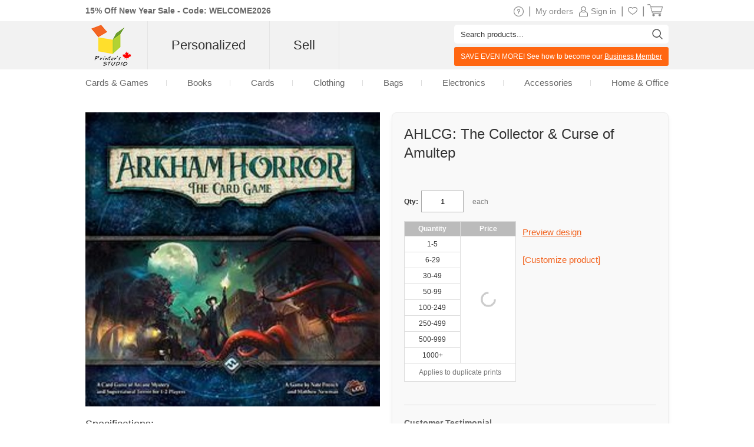

--- FILE ---
content_type: text/html
request_url: https://www.printerstudio.ca/sell/designs/ahlcg-the-collector-curse-of-amultep.html
body_size: 12963
content:
<!DOCTYPE html PUBLIC "-//W3C//DTD XHTML 1.0 Transitional//EN" "http://www.w3.org/TR/xhtml1/DTD/xhtml1-transitional.dtd">
<html xmlns="http://www.w3.org/1999/xhtml" xmlns:fb="https://www.facebook.com/2008/fbml">
<head runat="server">
    <title>AHLCG: The Collector & Curse Of Amultep Playing Cards</title>
    <meta name="keywords" content="AHLCG: The Collector & Curse of Amultep" />
    <meta name="description" content="AHLCG: The Collector & Curse of Amultep" />
    <meta name="robots" content="index, follow" />
    <meta http-equiv="content-language" content="en" />
    <meta property="og:title" content="AHLCG: The Collector & Curse Of Amultep Playing Cards" />
    <meta property="og:site_name" content="PrinterStudio.ca" />
    <meta property="og:image" content="https://www.printerstudio.ca/design/dn_product_share.aspx?type=11F48D428FF36AB59BE22C9B145D0EC9&id=B3818A329793BB0BDC84C72AE92BA090369AFBFC1474582F6326DD39DE549AEC02DF1568AEB187A7&w=500&ws=1&f=&sign=&c=1" />
    
    <link rel="stylesheet" type="text/css" href="https://www.printerstudio.ca/css/main.css?v20260002260120" />
    <link rel="stylesheet" type="text/css" href="https://www.printerstudio.ca/sell/css/main.css?v20260002260120" />
    <script language="javascript" type="text/javascript" src="https://www.printerstudio.ca/js/qp_shared.js?v20260002260120"></script>
    <script language="javascript" type="text/javascript" src="https://www.printerstudio.ca/js/currency.js?v20260002260120"></script>
    <script language="javascript" type="text/javascript" src="https://www.printerstudio.ca/js/qp_ajax.js?v20260002260120"></script>
    <script language="javascript" type="text/javascript" src="https://www.printerstudio.ca/js/dn_popup.js?v20260002260120"></script>
    <script language="javascript" type="text/javascript" src="https://www.printerstudio.ca/js/loginstatus.js?v20260002260120"></script>
    <script language="javascript" type="text/javascript" src="https://www.printerstudio.ca/js/show_product.js?v20260002260120"></script>
    <script language="javascript" type="text/javascript" src="https://www.printerstudio.ca/js/publish.js?v20260002260120"></script>
    <script language="javascript" type="text/javascript" src="https://www.printerstudio.ca/js/dylayer.js?v20260002260120"></script>
    <script language="javascript" type="text/javascript" src="https://www.printerstudio.ca/sell/js/sell.js?v20260002260120"></script>
    <script type="text/javascript" language="javascript">
        function doPersonalize(param) {
            oSell.readyPersonalize(param);
        };
        function reloadPage() {
            if (window.oPopup != null) {
                window.oPopup.hidden();
            }
            if (window.oLayer != null) {
                window.oLayer.remove();
            }
        };
    </script>
</head>
<body>
    <input id="hidd_encrypt_sellid" type="hidden" value="8DC20ADF5CC00F4731C1CF4AEC5E045B" />
    <input id="hidd_minQty" type="hidden" value="1" />
    <input id="hidd_ssid" type="hidden" value="29189FB0667E40A59BFD20AD380FEC54" />
    <div id="divPage">
        <div id="div_content">
            <div id="divContent">
                <div class="cframe">
                    <div id="divElements" runat="server">
                        <div class="cf_right">
                            <div id="main_content">
                                <div itemscope="itemscope" itemtype="https://schema.org/Product" class="mc_protpbox">
                                    <div class="proinfobox">
                                        <div class="proinfowrap">
                                            <h1 itemprop="name" id="div_project_name">AHLCG: The Collector & Curse of Amultep</h1>
                                            <div itemprop="itemname" id="div_item_name" class="itemname"></div>
                                            <br /><br />
                                            <div itemprop="offers" itemscope="itemscope" itemtype="https://schema.org/Offer" class="prosec_lbox">
                                                <link itemprop="availability" href="https://schema.org/InStock" content="In Stock" />
                                                <div class="prosec1">
                                                    <meta itemprop="priceCurrency" content="CAD" /><div class="qtybox"><span class="black12">Qty:</span><input id="txtQty" type="text" value="1" maxlength="6" /></div><div id="div_total_qty_price" style="display: none" class="totalqtyprice" ></div><div itemprop="price" id="div_pronewprice" style="display: none" class="pronewprice" content="26.8">$26.80</div>
                                                    <div class="protitle">each</div>
                                                </div>
                                                <div class="autoleft">
                                                    <table id="tab_propricelist" class="bulk" border="0" cellspacing="0" cellpadding="0">
                                                        <tr>
                                                            <th>Quantity</th>
                                                            <th>Price</th>
                                                        </tr>
                                                        <tr><td>1-5 </td><td class="productPageLoading" rowspan="8" ><img title="" src="https://www.printerstudio.ca/images/wait/reloading.gif" /></td><td id="p_r1_c1" price="26.8" style="text-align: center; display: none">$26.80</td></tr><tr><td>6-29 </td><td id="p_r2_c1" price="19.4" style="text-align: center; display: none">$19.40</td></tr><tr><td>30-49 </td><td id="p_r3_c1" price="15.75" style="text-align: center; display: none">$15.75</td></tr><tr><td>50-99 </td><td id="p_r4_c1" price="14.55" style="text-align: center; display: none">$14.55</td></tr><tr><td>100-249 </td><td id="p_r5_c1" price="11.4" style="text-align: center; display: none">$11.40</td></tr><tr><td>250-499 </td><td id="p_r6_c1" price="9.35" style="text-align: center; display: none">$9.35</td></tr><tr><td>500-999 </td><td id="p_r7_c1" price="6.45" style="text-align: center; display: none">$6.45</td></tr><tr><td>1000+ </td><td id="p_r8_c1" price="4.95" style="text-align: center; display: none">$4.95</td></tr>
                                                        <tr>
                                                            <td colspan="2" class="grey11">Applies to duplicate prints</td>
                                                        </tr>
                                                    </table>
                                                </div>
                                                <div class="pro_right_side">
                                                    
                                                    <div class="previewbox"><a href="javascript:oProduct.show('B3818A329793BB0BDC84C72AE92BA090369AFBFC1474582F6326DD39DE549AEC02DF1568AEB187A7','33','[base64]','N','','','','')">Preview design</a></div>
                                                    <div class="cartbox">
                                                        <div id="divAddToCart" class="bn_addtocart" style="padding-bottom: 20px; display:none;"><a href="javascript:doPersonalize('type=11F48D428FF36AB59BE22C9B145D0EC9&id=B3818A329793BB0BDC84C72AE92BA090369AFBFC1474582F6326DD39DE549AEC02DF1568AEB187A7&target=9C54248B0EAF992D')">Add to cart</a></div>
                                                        <div id="divStopSell" style="font-weight: bold; display:none;">Designer has stopped selling this item</div>
                                                    </div>
                                                    <div class="custombox"><a class="custom" href="https://www.printerstudio.ca/customized/custom-playing-cards-blank-cards.html">[Customize product]</a></div>
                                                </div>
                                            </div>
                                            <div style="clear: both">&nbsp;</div>
                                            <div class="divLine"></div>
                                            <div id="tt_wrapper">
    <div itemprop="review" itemscope itemtype="https://schema.org/Review" class="tt_column testi">
        <span class="black14">Customer Testimonial<br /></span>
        <span>"I was very impressed by the excellent service provided by Printer Studio. The communications to inform me the status of my order were key in my satisfaction." </span><br /><span style="color:#aaa;">Jason Niemeijer,</span><span style="color:#aaa;"> on</span><span style="color:#aaa;"> canada</span> <span class="rating-foreground"><meta content="4.5" /></span>
    </div>
    <div class="tt_column_bot">
        <a href="https://www.printerstudio.ca/tt_write.aspx?pid=1E32B63FDF336D5C&type=772E45C74E337CF36906FDBEFF230590">write testimonial</a><a href="https://www.printerstudio.ca/tt_list.aspx?type=772E45C74E337CF36906FDBEFF230590">see more</a>
    </div>
</div>
<div class="clear"></div>
<div class="addthis_inline_share_toolbox_uor2"></div>  
                                        </div>
                                    </div>
                                    <div class="proimgbox">
                                        <div style="display: none; width: 117px; height: 120px; position: absolute; top: 181px; left: 184px;" id="img_layer"><img src="https://www.printerstudio.ca/t/images/site/icon_mag.png" width="117" height="120" alt="magnetic icon" /></div>
                                        <div class="div_probigimgbox"><a class="favorite_sell_item" id="chk_fav_sell_171499BEF4154E4E9B0EE44D25E66456" favoritestatus="N" onclick="oPublish.btn_favorite_sell_onclick('171499BEF4154E4E9B0EE44D25E66456', 'B3818A329793BB0BDC84C72AE92BA090369AFBFC1474582F6326DD39DE549AEC02DF1568AEB187A7')"></a> <a class="link" href="javascript:oProduct.show('B3818A329793BB0BDC84C72AE92BA090369AFBFC1474582F6326DD39DE549AEC02DF1568AEB187A7','33','[base64]','N','','','','')"><img itemprop="image" id="photoshow" class="photo" src="https://www.printerstudio.ca/design/dn_product_share.aspx?type=11F48D428FF36AB59BE22C9B145D0EC9&id=B3818A329793BB0BDC84C72AE92BA090369AFBFC1474582F6326DD39DE549AEC02DF1568AEB187A7&w=500&ws=1&f=&sign=&c=1" original="https://www.printerstudio.ca/design/dn_product_share.aspx?type=11F48D428FF36AB59BE22C9B145D0EC9&id=B3818A329793BB0BDC84C72AE92BA090369AFBFC1474582F6326DD39DE549AEC02DF1568AEB187A7&w=500&ws=1&f=&sign=&c=1" width="500" height="500" alt="63 x 88mm Custom Cards (Blank Cards)"></a></div> 
                                        <div class="prospec">
                                            <h5>Specifications:</h5>
                                            <ul>
                                                <li>Size: 2.48'' x 3.46'' (63mm x 88mm)</li>
                                                <li>No. of cards: 33 Cards</li>
                                                <li>
                                                    <div class="productattachbox"><span class="title">Card stock:</span><span class="desc">Standard (smooth)</span></div>
                                                </li>
                                                
                                                <li>
                                                    <div class="packoption_box"><div class="packbox"><span class="packwith">Packaging:&nbsp;</span><a class="pack" onclick="javascript:oProduct.showPacking('B3818A329793BB0BDC84C72AE92BA090369AFBFC1474582F6326DD39DE549AEC02DF1568AEB187A7','33','N','N','')">Shrink-wrapped</a></div></div>
                                                </li>
                                                <li>Note: Any red dotted lines shown around the border will not be printed which is used by the designer for print bleeding reference only</li>
                                            </ul>
                                        </div>
                                        <div class="prospec">
                                            <h5>Description:</h5>
                                            <p>AHLCG: The Collector & Curse of Amultep<div id="divDesignTipBox"></div></p>
                                            <div class="procode" style="margin: 20px 0;"><b>Design ref:</b> <span itemprop="identifier" content="sku:PS1403E26-13">111804415699</span></div>
                                        </div>
                                        <div class="prospec">
                                            <h5>About the design:</h5>
                                            <p class="designerphoto"><img src="https://cd2.printerstudio.ca/UserFiles/DesignerFiles/20184/474DA39A3EE5E6B4B0D3255BFEF95601890AFD80709.png" style="width: 50px;" /></p>
                                            <p><span style="font-weight: bold;">Designer:</span> Josh <a href="https://www.printerstudio.ca/sell/ahfanscenarios">[ See this store ]</a></p>
                                            <p>AH fan scenarios</p>
                                            <p>This design belongs to the seller which was uploaded to our Seller's platform</p>
                                        </div>
                                    </div>
                                </div>
                                <h3>See related designs:</h3><BR><div class="clear"><h2>Gaming <span class="total">(Total: 75 items)</span></h2></div><div class="mc_photobox"><div class="mcpb_item"><p class="photo"><a href="https://www.printerstudio.ca/sell/designs/eal-food-for-thought-cards.html"><img src="https://www.printerstudio.ca/UserFiles/UserPhoto/Project/201711/0F57AA11BCBB460A8D267327D6E8D0AB/PreviewPhotos/0F57AA11BCBB460A8D267327D6E8D0AB.jpg?99F934189067EE1DCA4705EE1EB2A59A" alt="Playing Cards" width="225" height="225"></a><a class="favorite_sell_item" id="chk_fav_sell_0F57AA11BCBB460A8D267327D6E8D0AB" favoriteStatus="N" onclick="oPublish.btn_favorite_sell_onclick('0F57AA11BCBB460A8D267327D6E8D0AB', '8D7BF121218B62FB56A165E32B86B718C275FEFA33C5082A199A375D31FEDFACD839E16C0D2CFE5E');"></a></p><p class="desc">EAL Food For Thought Cards</p><p class="price_new" style="display:none">$35.95</p></div><div class="mcpb_item"><p class="photo"><a href="https://www.printerstudio.ca/sell/designs/interdimensional-healing-oracle.html"><img src="https://www.printerstudio.ca/FileStore0003/UserPhoto/Project/202302/B08C6A7F46D14BADBDEB0DB916626F6F/PreviewPhotos/B08C6A7F46D14BADBDEB0DB916626F6F.jpg?C7B68A1A669F84D7BE282B370A533E29" alt="Playing Cards" width="225" height="225"></a><a class="favorite_sell_item" id="chk_fav_sell_B08C6A7F46D14BADBDEB0DB916626F6F" favoriteStatus="N" onclick="oPublish.btn_favorite_sell_onclick('B08C6A7F46D14BADBDEB0DB916626F6F', '836902944CE8086D807090B9E59DA05C4326F6E0365A3D62A88EC89C2432E7FA6EA8C510B177F479');"></a></p><p class="desc">InterDimensional Healing Oracle</p><p class="price_new" style="display:none">$62.00</p></div><div class="mcpb_item"><p class="photo"><a href="https://www.printerstudio.ca/sell/designs/think-like-a-scientist-expansion-edition-educational-card-game-high-school-and-university-1-set-of-54-cards-comes-in-box-with-window.html"><img src="https://cd2.printerstudio.ca/UserFiles/UserPhoto/Project/201811/E7506D640E544C4EBB8F7CAB579515D1/SellPhotos/E7506D640E544C4EBB8F7CAB579515D1_1_TP.jpg?FE4CCB4B4B29FFEB6B078228FC04A3F6" alt="Playing Cards" width="225" height="225"></a><a class="favorite_sell_item" id="chk_fav_sell_E7506D640E544C4EBB8F7CAB579515D1" favoriteStatus="N" onclick="oPublish.btn_favorite_sell_onclick('E7506D640E544C4EBB8F7CAB579515D1', '1F290208E54A67FFBC4A69E9178A033EBF5C236002C0BA5D19BF86E9502B75F94A3C55F9EA0386A9');"></a></p><p class="desc">Think Like A Scientist, Expansion Edition, Educational Card Game, High School and University (1 Set of 54 Cards, Comes in Box with Window)</p><p class="price_new" style="display:none">$33.95</p></div><div class="mcpb_item"><p class="photo"><a href="https://www.printerstudio.ca/sell/designs/america-sign-lang-numbers-deck.html"><img src="https://cd2.printerstudio.ca/UserFiles/UserPhoto/Project/201704/6EC268B52F9A4AB1AF2A12200295B0A2/SellPhotos/6EC268B52F9A4AB1AF2A12200295B0A2_1_TP.jpg?D4C23DA5B739583D5390ADCB159392E4" alt="Playing Cards" width="225" height="225"></a><a class="favorite_sell_item" id="chk_fav_sell_6EC268B52F9A4AB1AF2A12200295B0A2" favoriteStatus="N" onclick="oPublish.btn_favorite_sell_onclick('6EC268B52F9A4AB1AF2A12200295B0A2', 'A48B9EFCBF86F520860B38654CFEF69CEEC8863982D5362486D3A770A1230D8E7408DC3FFE6144F6');"></a></p><p class="desc">America Sign Lang - Numbers Deck</p><p class="price_new" style="display:none">$47.55</p></div><div class="morebox"><div class="itemmore"><a href="https://www.printerstudio.ca/sell/designs/shop-playing-cards-gaming.html" class="btn_more">More &raquo;</a></div></div></div>
                            </div>
                        </div>
                    </div>
                    <div id="divProducts"><div class="prokind_sub"><h5>Popular Designs</h5></div><div class="prokind_mid"><ul class="sub_list"><li><a class="grey12" href="https://www.printerstudio.ca/sell/designs/eal-food-for-thought-cards.html" title="EAL Food For Thought Cards">EAL Food For Thought Cards</a></li><li><a class="grey12" href="https://www.printerstudio.ca/sell/designs/the-universe-decides.html" title="The Universe Decides">The Universe Decides</a></li><li><a class="grey12" href="https://www.printerstudio.ca/sell/designs/authentic-you.html" title="Authentic You">Authentic You</a></li><li><a class="grey12" href="https://www.printerstudio.ca/sell/designs/open-ended-questions-for-eal.html" title="open ended questions for EAL">open ended questions for EA...</a></li><li><a class="grey12" href="https://www.printerstudio.ca/sell/designs/2024-rabbit-bear-calendar.html" title="2024 Rabbit & Bear Calendar">2024 Rabbit & Bear Calendar</a></li><li><a class="grey12" href="https://www.printerstudio.ca/sell/designs/just-talkin.html" title="Just Talkin">Just Talkin</a></li><li><a class="grey12" href="https://www.printerstudio.ca/sell/designs/cartes-messages-sandy-tarot.html" title="Cartes messages masculin sacré Sandy Tarot">Cartes messages masculin sa...</a></li><li><a class="grey12" href="https://www.printerstudio.ca/sell/designs/writing-prompts.html" title="Writing Prompts">Writing Prompts</a></li><li><a class="grey12" href="https://www.printerstudio.ca/sell/designs/interdimensional-healing-oracle.html" title="InterDimensional Healing Oracle">InterDimensional Healing Or...</a></li><li><a class="grey12" href="https://www.printerstudio.ca/sell/designs/saber-cards.html" title="Saber Cards">Saber Cards</a></li></ul></div><div class="prokind_sub"><h5>Popular Designers</h5></div><div class="prokind_mid"><ul class="sub_list"><li><a class="grey12" href="https://www.printerstudio.ca/sell/equineconnection">Carolyn</a></li><li><a class="grey12" href="https://www.printerstudio.ca/sell/teri-hofford">Teri</a></li><li><a class="grey12" href="https://www.printerstudio.ca/sell/winterticklepress">Heather</a></li><li><a class="grey12" href="https://www.printerstudio.ca/sell/sandy-tarot">Sandra</a></li><li><a class="grey12" href="https://www.printerstudio.ca/sell/just-talkin">CJ</a></li><li><a class="grey12" href="https://www.printerstudio.ca/sell/green-tara-energy-talk">Jacinthe</a></li><li><a class="grey12" href="https://www.printerstudio.ca/sell/nancyzavagliaphotography">Nancy</a></li><li><a class="grey12" href="https://www.printerstudio.ca/sell/basicenergyreadings">Laurina S</a></li><li><a class="grey12" href="https://www.printerstudio.ca/sell/jonbell">Jon Bell</a></li><li><a class="grey12" href="https://www.printerstudio.ca/sell/mashiriki-goods">Lucy</a></li></ul><div class="prokind_more"><a class="green12" href="https://www.printerstudio.ca/sell/sell_product_designer.aspx">See all &raquo;</a></div></div></div>
                </div>
            </div>
        </div>
        <div id="div_footer"><div id="footer_top">
    <div class="shareWrap">
        <div class="emailbox">
            <div class="joinUsWrap">
                <span>Join our mailing list</span>
                <input id="txt_email_offers" type="text" maxlength="50" onfocus="value=''" value="Enter your email address..." />
                <input id="btn_email_offers" type="button" value="Submit" onclick="oGlobalF.requestHandle();" />
            </div>
            <p class="clear">Enter your email address and get a <span class="price_shrink" style="display: none">5</span> off coupon* on your next purchase</p>
        </div>
        <div class="socialWrap">
            <p>Stay Connected</p>
            <ul>
                <li>
                    <a class="socialIcon" href="https://www.facebook.com/PrinterStudioCA">
                        <img alt="Facebook icon" class="imageWrap" src="https://www.printerstudio.ca/images/site/Facebook_edm.png" title="Facebook icon" border="0" width="40">
                    </a>
                </li>
                <li>
                    <a class="socialIcon" href="https://www.instagram.com/printer_studio/">
                        <img alt="Instagram icon" class="imageWrap" src="https://www.printerstudio.ca/images/site/Instagram.png" title="Instagram icon" border="0" width="40">
                    </a>
                </li>
                <li>
                    <a class="socialIcon" href="https://www.pinterest.com/printerstudio/">
                        <img alt="Pinterest icon" class="imageWrap" src="https://www.printerstudio.ca/images/site/Pinterest_edm.png" title="Pinterest icon" border="0" width="40">
                    </a>
                </li>
                <li>
                    <a class="socialIcon" href="https://www.youtube.com/channel/UCYGqNh_P2t_-wD6KAfS6K4g">
                        <img alt="Youtube icon" class="imageWrap" src="https://www.printerstudio.ca/images/site/Youtube_edm.png" title="Youtube icon" border="0" width="40">
                    </a>
                </li>
            </ul>
        </div>
        <span class="clear"></span>
    </div>
    <div class="ft_menu_Wrap">
        <div class="ft_menu">
            <p>Customer Service</p>
            <ol>
                <li><a class="white11" href="https://www.printerstudio.ca/help.aspx">Help / FAQs</a></li>
                <li><a class="white11" href="https://www.printerstudio.ca/contact.aspx">Contact us</a></li>
                <li><a class="white11" href="https://www.printerstudio.ca/account/acc_orders.aspx">My Orders / Reorder</a></li>
                <li><a class="white11" href="https://www.printerstudio.ca/rewards.aspx">Rewards Program</a></li>
                <li><a class="white11" href="https://www.printerstudio.ca/shipping.aspx">Shipping and Delivery</a></li>
                <li><a class="white11" href="https://www.printerstudio.ca/guarantee.aspx">Guarantee & Returns</a></li>
                <li><a class="white11" href="https://www.printerstudio.ca/coupons.aspx">Coupons</a></li>
            </ol>
        </div>
        <div class="ft_menu">
            <p>Our Company</p>
            <ol>
                <li><a class="white11" href="https://www.printerstudio.ca/about.aspx">About Us</a></li>
                <li><a class="white11" href="https://www.printerstudio.ca/personalized-photo-gifts.aspx">Our Products</a></li>
                <li><a class="white11" href="https://www.printerstudio.ca/user-agreement.aspx">User Agreement</a></li>
                <li><a class="white11" href="https://www.printerstudio.ca/privacy_policy.aspx">Privacy Policy</a></li>
                <li><a class="white11" href="https://www.printerstudio.ca/sitemap.aspx">Sitemap</a></li>
                <li><a class="white11" href="https://www.printerstudio.ca/forms/mail-friend.aspx">Refer A Friend</a></li>
                <li><a class="white11" href="https://www.printerstudio.ca/blog/home.aspx">Blog</a></li>
            </ol>
        </div>
        <div class="ft_menu">
            <p>Design Your Own</p>
            <ol>
                <li><a class="white11" href="https://www.printerstudio.ca/photo-gift/custom-card-and-puzzle-games.html">Cards & Games</a></li>
                <li><a class="white11" href="https://www.printerstudio.ca/photo-gift/personalized-photo-books.html">Books</a></li>
                <li><a class="white11" href="https://www.printerstudio.ca/photo-gift/make-photo-cards.html">Cards</a></li>
                <li><a class="white11" href="https://www.printerstudio.ca/photo-gift/personalized-clothing.html">Clothing</a></li>
                <li><a class="white11" href="https://www.printerstudio.ca/photo-gift/personalized-bags-accessory.html">Bags</a></li>
                <li><a class="white11" href="https://www.printerstudio.ca/photo-gift/personalized-electronic-accessories.html">Electronics</a></li>
                <li><a class="white11" href="https://www.printerstudio.ca/photo-gift/personalized-clothing-apparel.html">Accessories</a></li>
                <li><a class="white11" href="https://www.printerstudio.ca/photo-gift/personalized-home-decor.html">Home & Office</a></li>
            </ol>
        </div>
        <div class="ft_menu">
            <p>Make Money with Us</p>
            <ol>
                <li><a class="white11" href="https://www.printerstudio.ca/business-program.aspx">Business Program</a></li>
                <li><a class="white11" href="https://www.printerstudio.ca/sell.aspx" target="_blank">Sell Your Design</a></li>
            </ol>
        </div>
        <span class="clear"></span>
    </div>
    <div class="paymentWrap">
        <div class="weAcceptWrap">
            <p>We accept</p>
            <div class="visa">&nbsp;</div>
            <div class="visa2">&nbsp;</div>
        </div>
        <div class="footer_country">
            <p>International Sites:</p>
            <ul>
                <li id="ca">
                    <div></div><a class="white11" href="https://www.printerstudio.ca" target="_blank">Canada</a>
                </li>
                <li id="us">
                    <div></div><a class="white11" href="https://www.printerstudio.com">USA & Worldwide</a>
                </li>
                <li id="de">
                    <div></div><a class="white11" href="https://www.printerstudio.de" target="_blank">Germany</a>
                </li>
                <li id="uk">
                    <div></div><a class="white11" href="https://www.printerstudio.co.uk/" target="_blank">United Kingdom</a>
                </li>
                <li id="es">
                    <div></div><a class="white11" href="https://www.printerstudio.es" target="_blank">Spain</a>
                </li>
                <li id="fr">
                    <div></div><a class="white11" href="https://www.printerstudio.fr" target="_blank">France</a>
                </li>
            </ul>
        </div>
        <span class="clear"></span>
    </div>
    <div class="copyright">All Content Copyright &copy; 2025, PrinterStudio.ca</div>
</div>
<div id="divAcceptCookiePolicy" class="cookie-policy">
    <p>
        <b>Cookies</b>: PrinterStudio.ca and third-parties use cookies to improve browsing and content delivery.
        <a onclick="window.open('https://www.printerstudio.ca/cookie_policy.html', 'cookiepolicy', 'toolbar=no,location=no,directories=no,status=no,menubar=no,resizable=no,copyhistory=no,scrollbars=yes,width=800,height=600'); return false" href="#">Cookie Policy</a>
    </p>
    <p>
        <a id="btn_reject" onclick="rejectCookiePolicy()">Reject</a>
        <a id="btn_accept" onclick="acceptCookiePolicy()">Accept</a>
    </p>
</div>
<div id="divJqueryBox" style="display: none"></div>
<script type="text/javascript">
    if (!window.jQuery) { qp_shared.jsObject.loadFile(document.getElementById("divJqueryBox"), "https://www.printerstudio.ca/js/jquery-3.6.0.min.js") }
</script>
<script type="text/javascript" src="https://www.printerstudio.ca/js/jquery.cookie.js"></script>
<script>
    function acceptCookiePolicy() { $.cookie("__caplpy", "Y", { expires: 365, path: "/", domain: document.domain }); var oDivCookiePolicy = document.getElementById("divAcceptCookiePolicy"); if (oDivCookiePolicy) { oDivCookiePolicy.style.display = "none" } };
    function rejectCookiePolicy() { $.cookie("__caplpy", "N", { expires: 365, path: "/", domain: document.domain }); var oDivCookiePolicy = document.getElementById("divAcceptCookiePolicy"); if (oDivCookiePolicy) { oDivCookiePolicy.style.display = "none" } };
    setTimeout(function loadCookiePolicy() { var oDivCookiePolicy = document.getElementById("divAcceptCookiePolicy"); if (oDivCookiePolicy) { var cookiePolicy = $.cookie("__caplpy"); oDivCookiePolicy.style.display = (cookiePolicy != null && cookiePolicy != "") ? "none" : "block" } }, 5);
</script></div>
    </div>
    <div id="fb-root"></div>
    <div id="div_header"><meta content="width=device-width, initial-scale=1.0, maximum-scale=1.0, user-scalable=0" name="viewport" />
<meta name="theme-color" content="#b1d138">
<script type="text/javascript" src="https://accounts.google.com/gsi/client" async defer></script>
<div id="header_promo_bar">
    <div class="hrtbox" id="pc-divHeaderTopBar">
        <div class="hrbbox"><b><a id="header_promo_textlink" href="https://www.printerstudio.ca/pops/promotion.aspx" rel="nofollow" target="promo" style="font-weight:bold;" onclick="return window.open('','promo','toolbar=no,width=620,height=550,location=no,directories=no,status=no,menubar=no,resizable=no,left=' (screen.availWidth-620)/2 ',top=' (screen.availHeight-550)/2 ',copyhistory=no,scrollbars=yes')">15% Off New Year Sale - Code: WELCOME2026</a>
</b></div>
        <div class="hrtbox_comp"><div class="btn_cart"></div><a class="grey11" id="lnkCartItemCount" href="https://www.printerstudio.ca/cart/cart.aspx"><span class="cart_icon"><img src="https://www.printerstudio.ca/images/system/cart.png"/></span>&nbsp;</a></div><div class="hrtbox_comp"><div class="btn_favorite"><a class="grey11" href="https://www.printerstudio.ca/account/favorites.aspx"><span class="header_fav_bar_icon"><img alt="fav" src="https://www.printerstudio.ca/images/system/icon-fav-header.png" /></span></a></div> | </div><div id="divloginbox" class="hrtbox_comp"><div class="btn_user"></div><a class="grey11" href="https://www.printerstudio.ca/login.aspx"><span class="header_promo_bar_icon"><img src="https://www.printerstudio.ca/images/system/member.png" alt=""></span><span>Sign in</span></a> | </div><div id="divwishlistbox" class="hrtbox_comp"></div><div class="hrtbox_comp"><div class="btn_order"></div><a class="grey11" id="lnkOrderStatusCount" href="https://www.printerstudio.ca/account/acc_orders.aspx">My orders</a></div>
        <div class="hrtbox_comp">
            <div class="btn_fav"></div>
            <a class="grey11" href="https://www.printerstudio.ca/help.aspx"><span class="header_promo_bar_icon"><img alt="Help" src="https://www.printerstudio.ca/images/system/icon-help.png"></span></a>|
        </div>
        <div class="clear"></div>
    </div>
    <div id="m-divHeaderTopBarBox" class="hrtbox" style="display: none">
        <div id="m-divNavBar"><div><div id ="m-navBarBtn"><a href="javascript:oMobileMenu.showMenu()"></a></div><div id="m-navListBox" style="display:none;"><div class="m-nav-list"><ul><li class="m-logo"><div class="headerleftbox"><a href="https://www.printerstudio.ca"><img src="https://www.printerstudio.ca/images/site/printerstudio_logo_60.png" alt="PrinterStudio"/></a></div><div class="m-menu-close"><a href="javascript:oMobileMenu.hiddMenu()">X</a></div></li><li class="txt_mobile_search"><div class="txt_top_search-wrap"><input id="txt_top_search" value="Search" onfocus="value = ''" autocomplete="off"><img src="https://www.printerstudio.ca/images/button/icon-menu-search.png" id="btn_top_search"></div></li><li><div class='bold'><a href='javascript:void(0)'>Custom</a></div></li><li><div><a href="https://www.printerstudio.ca/photo-gift/custom-card-and-puzzle-games.html">Cards & Games</a></div></li><li><div><a href="https://www.printerstudio.ca/photo-gift/make-photo-cards.html">Cards</a></div></li><li><div><a href="https://www.printerstudio.ca/photo-gift/personalized-clothing.html">Clothing</a></div></li><li><div><a href="https://www.printerstudio.ca/photo-gift/personalized-bags-accessory.html">Bags</a></div></li><li><div><a href="https://www.printerstudio.ca/photo-gift/personalized-electronic-accessories.html">Electronics</a></div></li><li><div><a href="https://www.printerstudio.ca/photo-gift/personalized-home-decor.html">Home & Office</a></div></li><li><div><a href="https://www.printerstudio.ca/photo-gift/personalized-clothing-apparel.html">Accessories</a></div></li><li class="line"><div class="partition_line"></div></li><li><div class='bold'><a href="https://www.printerstudio.ca/sell.aspx">Sell Your Design</a></div></li><li class="line"><div class="partition_line"></div></li><li><div><a href="https://www.printerstudio.ca/account/favorites.aspx"><span class="header_fav_bar_icon">Favorites</span></a></div></li><li><div id="divMobilewishlistbox"></div></li><li><div><a id="lnkMobileOrderStatusCount" href="https://www.printerstudio.ca/account/acc_orders.aspx">My orders</a></div></li><li class="line"><div class="partition_line"></div></li><li><div><a href="https://www.printerstudio.ca/shipping.aspx">Shipping</a></div></li><li><div><a href="https://www.printerstudio.ca/support/os.aspx">Contact us</a></div></li></ul></div ></div ></div ></div>
        <div class="hrtbox_comp"><div class="btn_cart"></div><a class="grey11" id="lnkMobileCartItemCount" href="https://www.printerstudio.ca/cart/cart.aspx"><span class="cart_icon"><img src="https://www.printerstudio.ca/images/system/cart.png"/></span>&nbsp;</a></div><div id="divMobileloginbox" class="hrtbox_comp"><div class="btn_user"></div><a class="grey11" href="https://www.printerstudio.ca/login.aspx"><span class="header_promo_bar_icon"><img src="https://www.printerstudio.ca/images/system/member.png" alt=""></span><span>Sign in</span></a></div>
    </div>
</div>
<div class="headerwrap pc-headerwrap">
    <div class="header_body_bar">
        <div class="headerrightbox">
            <div id="headerRightBoxContent">
                <div class="headerleftbox"><a href="https://www.printerstudio.ca"><img src="https://www.printerstudio.ca/images/site/printerstudio_logo_60.png" height="70" alt="Printers Studio"></a></div>
                <div id="headerMenuBox">
                    <div id="headerTopMenu">
                        <ul id="nav">
                            <li id="headerTopMenuList">
                                <b class=""><a id="headerTopMenuLink" href="https://www.printerstudio.ca">Personalized</a></b>
                                <div class="headerTopMenuListWrap">
                                    <ul class="navcol">
                                        <li class="title"><a href="https://www.printerstudio.ca/photo-gift/custom-card-and-puzzle-games.html">Cards & Games</a></li>
                                        <li><a href="https://www.printerstudio.ca/photo-gift/custom-playing-cards.html">Playing Cards</a></li>
                                        <li><a href="https://www.printerstudio.ca/photo-gift/blank-playing-cards.html">Custom Cards</a></li>
                                        <li><a href="https://www.printerstudio.ca/photo-gift/cards-accessories.html">Cards Accessories</a></li>
                                        <li><a href="https://www.printerstudio.ca/photo-gift/trader-card.html">Trader Cards</a></li>
                                        <li><a href="https://www.printerstudio.ca/photo-gift/jigsaw-photo-puzzles.html">Puzzles</a></li>
                                        <li><a href="https://www.printerstudio.ca/photo-gift/personalized-wooden-puzzle.html">Wooden Puzzles</a></li>
                                        <li><a href="https://www.printerstudio.ca/photo-gift/matching-memory-games.html">Memory Games</a></li>
                                        <li><a href="https://www.printerstudio.ca/photo-gift/custom-game-mats.html">Game Mats</a></li>
                                        <li><a href="https://www.printerstudio.ca/photo-gift/personalized-chips.html">Chips</a></li>
                                        <li class="title"><a href="https://www.printerstudio.ca/photo-gift/personalized-photo-books.html">Books</a></li>
                                        <li><a href="https://www.printerstudio.ca/photo-gift/personalized-photo-books.html">Photo Books</a></li>
                                    </ul>
                                    <ul class="navcol">
                                        <li class="title"><a href="https://www.printerstudio.ca/photo-gift/make-photo-cards.html">Cards</a></li>
                                        <li><a href="https://www.printerstudio.ca/photo-gift/foil-stamped-cards.html">Foil Cards</a></li>
                                        <li><a href="https://www.printerstudio.ca/photo-gift/invitation-card-glitter-flow-detail.html">Glitter Cards</a></li>
                                        <li><a href="https://www.printerstudio.ca/photo-gift/print-greeting-cards.html">Folded Photo Cards</a></li>
                                        <li><a href="https://www.printerstudio.ca/photo-gift/make-invitation-cards.html">Flat Photo Cards</a></li>
                                        <li><a href="https://www.printerstudio.ca/photo-gift/photo-animation-card.html">Animated Cards</a></li>
                                        <li><a href="https://www.printerstudio.ca/photo-gift/photo-3d-card.html">3D Cards</a></li>
                                        <li class="title"><a href="https://www.printerstudio.ca/photo-gift/personalized-clothing.html">Clothing</a></li>
                                        <li><a href="https://www.printerstudio.ca/photo-gift/photo-t-shirt.html">Tshirts</a></li>
                                        <li><a href="https://www.printerstudio.ca/photo-gift/photo-sweatshirt.html">Sweatshirts</a></li>
                                        <li><a href="https://www.printerstudio.ca/photo-gift/photo-hoodie.html">Hoodies</a></li>
                                        <li><a href="https://www.printerstudio.ca/photo-gift/personalized-tank-tops.html">Tank Tops</a></li>
                                        <li><a href="https://www.printerstudio.ca/photo-gift/custom-flip-flops.html">Flip Flops</a></li>
                                        <li><a href="https://www.printerstudio.ca/photo-gift/custom-tucker-hat.html">Hats</a></li>
                                        <li><a href="https://www.printerstudio.ca/photo-gift/bandana.html">Bandanas</a></li>
                                        <li><a href="https://www.printerstudio.ca/photo-gift/personalized-headband.html">Headbands</a></li>
                                        <li><a href="https://www.printerstudio.ca/photo-gift/personalized-embroidery-polo-shirt.html">Polo Shirts</a></li>
                                        <li><a href="https://www.printerstudio.ca/photo-gift/personalized-socks.html">Socks</a></li>
                                        <li><a href="https://www.printerstudio.ca/photo-gift/custom-neck-gaiter.html">Neck Gaiters</a></li>
                                    </ul>
                                    <ul class="navcol">
                                        <li class="title"><a href="https://www.printerstudio.ca/photo-gift/personalized-bags-accessory.html">Bags</a></li>
                                        <li><a href="https://www.printerstudio.ca/photo-gift/personalized-tote-bags.html">Tote Bags</a></li>
                                        <li><a href="https://www.printerstudio.ca/photo-gift/custom-printed-reusable-bag.html">Reusable Shopping Bags</a></li>
                                        <li><a href="https://www.printerstudio.ca/photo-gift/personalized-coin-purse.html">Coin Purses</a></li>
                                        <li><a href="https://www.printerstudio.ca/photo-gift/personalized-cosmetic-bag.html">Cosmetic Bags</a></li>
                                        <li><a href="https://www.printerstudio.ca/photo-gift/personalized-clutch-bag.html">Wristlet Clutches</a></li>
                                        <li><a href="https://www.printerstudio.ca/photo-gift/personalized-pencil-bag.html">Pencil Bags</a></li>
                                        <li><a href="https://www.printerstudio.ca/photo-gift/wine-bag.html">Wine Bags</a></li>
                                        <li><a href="https://www.printerstudio.ca/photo-gift/drawstring-backpack.html">Drawstring Backpacks</a></li>
                                        <li><a href="https://www.printerstudio.ca/photo-gift/crossbodybag.html">Crossbody Bags</a></li>
                                        <li class="title"><a href="https://www.printerstudio.ca/photo-gift/personalized-electronic-accessories.html">Electronics</a></li>
                                        <li><a href="https://www.printerstudio.ca/photo-gift/custom-made-laptop-bags.html">Laptop Sleeves</a></li>
                                        <li><a href="https://www.printerstudio.ca/photo-gift/custom-made-folio-case.html">iPad Folio Cases</a></li>
                                        <li><a href="https://www.printerstudio.ca/photo-gift/camera-strap.html">Camera Straps</a></li>
                                    </ul>
                                    <ul class="navcol">
                                        <li class="title"><a href="https://www.printerstudio.ca/photo-gift/personalized-clothing-apparel.html">Accessories</a></li>
                                        <li><a href="https://www.printerstudio.ca/photo-gift/custom-button-pin.html">Button Pins</a></li>
                                        <li><a href="https://www.printerstudio.ca/photo-gift/personalized-keychain.html">Keychains</a></li>
                                        <li><a href="https://www.printerstudio.ca/photo-gift/custom-compact-mirror.html">Mirrors</a></li>
                                        <li><a href="https://www.printerstudio.ca/photo-gift/luggage-handle-wrap.html">Luggage Handle Wraps</a></li>
                                        <li><a href="https://www.printerstudio.ca/photo-gift/strap.html">Sunglass Straps</a></li>
                                        <li><a href="https://www.printerstudio.ca/photo-gift/personalized-necklaces.html">Necklaces</a></li>
                                        <li><a href="https://www.printerstudio.ca/photo-gift/photo-pendant.html">Pendants</a></li>
                                        <li><a href="https://www.printerstudio.ca/photo-gift/personalized-dog-tag.html">Pet Tags</a></li>
                                        <li><a href="https://www.printerstudio.ca/photo-gift/heart-shaped-tin-box.html">Heart-Shaped Tin Boxes</a></li>
                                        <li><a href="https://www.printerstudio.ca/photo-gift/personalized-luggage-tag.html">Luggage Tags</a></li>
                                        <li><a href="https://www.printerstudio.ca/photo-gift/personalized-bracelet.html">Leather Bracelets</a></li>
                                        <li><a href="https://www.printerstudio.ca/photo-gift/custom-lanyard.html">Lanyards</a></li>
                                    </ul>
                                    <ul class="navcol">
                                        <li class="title"><a href="https://www.printerstudio.ca/photo-gift/personalized-home-decor.html">Home & Office</a></li>
                                        <li><a href="https://www.printerstudio.ca/photo-gift/make-your-own-calendars.html">Calendars</a></li>
                                        <li><a href="https://www.printerstudio.ca/photo-gift/photo-apron.html">Aprons</a></li>
                                        <li><a href="https://www.printerstudio.ca/photo-gift/fridge-photo-magnets.html">Magnets</a></li>
                                        <li><a href="https://www.printerstudio.ca/photo-gift/wood-print.html">Wood Prints</a></li>
                                        <li><a href="https://www.printerstudio.ca/photo-gift/personalized-christmas-stockings.html">Christmas Stockings</a></li>
                                        <li><a href="https://www.printerstudio.ca/photo-gift/photo-cube.html">Photo Cubes</a></li>
                                        <li><a href="https://www.printerstudio.ca/photo-gift/personalized-ornaments.html">Ornaments</a></li>
                                        <li><a href="https://www.printerstudio.ca/photo-gift/personalized-photo-poster.html">Posters</a></li>
                                        <li><a href="https://www.printerstudio.ca/photo-gift/custom-doormat.html">Doormats</a></li>
                                        <li><a href="https://www.printerstudio.ca/photo-gift/personalized-clock.html">Clocks</a></li>
                                        <li><a href="https://www.printerstudio.ca/photo-gift/custom-photo-notebook.html">Notebooks</a></li>
                                        <li><a href="https://www.printerstudio.ca/photo-gift/canvas-prints.html">Canvases</a></li>
                                        <li><a href="https://www.printerstudio.ca/photo-gift/custom-tumblers.html">Tumblers</a></li>
                                    </ul>
                                    <ul class="navcol">
                                        <li class="title">&nbsp;</li>
                                        <li><a href="https://www.printerstudio.ca/photo-gift/personalized-bookmark.html">Animated Bookmarks</a></li>
                                        <li><a href="https://www.printerstudio.ca/photo-gift/photo-mousepads.html">Mousepads</a></li>
                                        <li><a href="https://www.printerstudio.ca/photo-gift/personalized-pillow.html">Pillows</a></li>
                                        <li><a href="https://www.printerstudio.ca/photo-gift/custom-can-cooler.html">Can Coolers</a></li>
                                        <li><a href="https://www.printerstudio.ca/photo-gift/diy-photo-tile.html">Tile Prints</a></li>
                                        <li><a href="https://www.printerstudio.ca/photo-gift/personalized-coasters.html">Coasters</a></li>
                                        <li><a href="https://www.printerstudio.ca/photo-gift/personalized-placemats.html">Placemats</a></li>
                                        <li><a href="https://www.printerstudio.ca/photo-gift/personalized-water-bottle.html">Water Bottles</a></li>
                                        <li><a href="https://www.printerstudio.ca/photo-gift/personalized-drinking-glasses.html">Drinking Glasses</a></li>
                                        <li><a href="https://www.printerstudio.ca/photo-gift/custom-clipboards.html">Clipboards</a></li>
                                        <li><a href="https://www.printerstudio.ca/photo-gift/wine-tag.html">Wine Tags</a></li>
                                        <li><a href="https://www.printerstudio.ca/photo-gift/personalized-photo-glass-prints.html">Glass Prints</a></li>
                                    </ul>
                                    <div id="divOccasions_Recipients">
                                        <div class="Occasions_Recipients_mid">
                                            <div class="Occasions_Recipients_sub">
                                                <h6 class="occasion_gifts_title">Shop by Occasions</h6>
                                            </div>
                                            <ul class="sub_list">
                                                <li><a href="https://www.printerstudio.ca/photo-gift/personalized-christmas-gifts.html">Christmas</a></li>
                                                <li><a href="https://www.printerstudio.ca/photo-gift/personalized-wedding-gifts.html">Wedding & Anniversary</a></li>
                                                <li><a href="https://www.printerstudio.ca/photo-gift/personalized-baptism-and-communion-gifts.html">Baptism & First Communion</a></li>
                                            </ul>
                                            <div class="Occasions_Recipients_more"><a href="https://www.printerstudio.ca/photo-gift/shop-by-occasions.html">See All &gt;</a></div>
                                        </div>
                                        <div class="Occasions_Recipients_mid">
                                            <div class="Occasions_Recipients_sub">
                                                <h6 class="occasion_gifts_title">Gifts for Recipients</h6>
                                            </div>
                                            <ul class="sub_list">
                                                <li><a href="https://www.printerstudio.ca/photo-gift/personalized-pet-gifts.html">Pet Lovers</a></li>
                                                <li><a href="https://www.printerstudio.ca/photo-gift/personalized-promotional-gifts.html">Business</a></li>
                                            </ul>
                                            <div class="Occasions_Recipients_more"><a href="https://www.printerstudio.ca/photo-gift/gifts-for-recipients.html">See All &gt;</a></div>
                                        </div>
                                        <div class="temporarybox" id="divtemporaryframe">
                                            <iframe frameborder="0" src="https://www.printerstudio.ca/design/dn_temporary_top.aspx" scrolling="no" class="temporaryframe" id="ifm_temporary"></iframe>
                                        </div>
                                    </div>
                                </div>
                            </li>
                            <li id="header_sell">
                                <b><a href="https://www.printerstudio.ca/sell.aspx">Sell</a></b>
                                <div>
                                    <ul class="headerSell">
                                        <li class="pic"><img src="https://www.printerstudio.ca/images/site/sell/design.jpg" width="240" height="145" /></li>
                                        <li class="selltxt">
                                            <i>Sell</i>
                                            Transform your creativity into beautiful products. Sell them now and make some money. It is easy and hassle-free.
                                            <a href="https://www.printerstudio.ca/sell.aspx">Learn More &gt;</a>
                                            <span class="btnsell"><a href="https://www.printerstudio.ca/sell-your-design/sell-your-design.aspx">Start Selling</a></span>
                                        </li>
                                    </ul>
                                    <ul class="headerSell sec">
                                        <li class="pic"><img src="https://www.printerstudio.ca/images/site/sell/shop1.jpg" width="240" height="145" /></li>
                                        <li class="selltxt">
                                            <i>Shop</i>
                                            Find the right design and artwork. On any product. Created by our designer community.
                                            <a href="https://www.printerstudio.ca/sell.aspx">Learn More &gt;</a>
                                            <span class="btnsell"><a href="https://www.printerstudio.ca/sell-your-design/index.aspx">Shop Now</a></span>
                                        </li>
                                    </ul>
                                </div>
                            </li>
                        </ul>
                    </div>
                    <div id="headerSearchBox">
                        <input id="txt_top_search" maxlength="50" value="Search products..." onfocus="value=''" />
                        <span id="btn_top_search"></span>
                        <div class="businessmemberbox" style="background-color:#FF6611;"><div id="#NormalNavigetionBox"><span>SAVE EVEN MORE! See how to become our <a target="_blank" href="https://www.printerstudio.ca/business-program.aspx">Business Member</a></span></div></div>
                    </div>
                </div>
            </div>
        </div>
    </div>
</div>
<div name='PublishWebsiteAnnounce' class='publish-website-announce'></div>
<ul id="secMenu">
    <li><a href="https://www.printerstudio.ca/photo-gift/custom-card-and-puzzle-games.html">Cards & Games</a></li>
    <li><a href="https://www.printerstudio.ca/photo-gift/personalized-photo-books.html">Books</a></li>
    <li><a href="https://www.printerstudio.ca/photo-gift/make-photo-cards.html">Cards</a></li>
    <li><a href="https://www.printerstudio.ca/photo-gift/personalized-clothing.html">Clothing</a></li>
    <li><a href="https://www.printerstudio.ca/photo-gift/personalized-bags-accessory.html">Bags</a></li>
    <li><a href="https://www.printerstudio.ca/photo-gift/personalized-electronic-accessories.html">Electronics</a></li>
    <li><a href="https://www.printerstudio.ca/photo-gift/personalized-clothing-apparel.html">Accessories</a></li>
    <li><a href="https://www.printerstudio.ca/photo-gift/personalized-home-decor.html">Home & Office</a></li>
</ul>
<div class="headerwrap m-headerwrap" style="display:none;">
    <div class="header_body_bar">
        <div class="headerrightbox">
            <div id="headerRightBoxContent">
                <div class="headerleftbox"><a href="https://www.printerstudio.ca/"><img src="https://www.printerstudio.ca/images/site/printerstudio_logo_60.png" height="70" alt="Printers Studio"></a></div>
                <div id="headerMenuBox">
                    <div id="headerTopMenu">
                        <ul id="nav">
                            <li id="headerTopMenuList">
                                <b class=""><a id="headerTopMenuLink" href="https://www.printerstudio.ca">Personalized</a></b>
                            </li>
                            <li id="header_sell">
                                <b class=""><a href="https://www.printerstudio.ca/sell.aspx">Sell</a></b>
                            </li>
                        </ul>
                    </div>
                </div>
            </div>
        </div>
    </div>
</div>
<script type="text/javascript">
    var objPcHeader = document.getElementById("pc-divHeaderTopBar"); var objMobileHeader = document.getElementById("m-divHeaderTopBarBox"); if (objPcHeader != null && objMobileHeader != null) { if (qp_shared.checkIsMobile()) { objPcHeader.style.display = "none"; objMobileHeader.style.display = "block" } else { objPcHeader.style.display = "block"; objMobileHeader.style.display = "none" } }
</script>
<!-- Google tag (gtag.js) -->
<script async src="https://www.googletagmanager.com/gtag/js?id=G-BSYLHDLZ2D"></script>
<script>window.dataLayer = window.dataLayer || []; function gtag() { dataLayer.push(arguments); } gtag('js', new Date()); gtag('config', 'G-BSYLHDLZ2D');</script>
<script type="text/javascript">
    var google_conversion_id = 999599868; var google_custom_params = window.google_tag_params; var google_remarketing_only = true;
</script>
<script type="text/javascript" src="//www.googleadservices.com/pagead/conversion.js">
</script>
<noscript>
    <div style="display: inline;"><img height="1" width="1" style="border-style: none;" alt="" src="//googleads.g.doubleclick.net/pagead/viewthroughconversion/999599868/?value=0&amp;guid=ON&amp;script=0" /></div>
</noscript>
<div id="divJqueryBox1" style="display: none"></div>
<div id="divJqueryBox2" style="display: none"></div>
<script type="text/javascript">
    if (!window.jQuery) { qp_shared.jsObject.loadFile(document.getElementById("divJqueryBox1"), "https://www.printerstudio.ca/js/jquery-3.6.0.min.js"); qp_shared.jsObject.loadFile(document.getElementById("divJqueryBox2"), "https://www.printerstudio.ca/js/jquery.json-2.6.0.min.js") }
</script>
<script type="text/javascript" src="https://www.printerstudio.ca/js/global_footer.js?v20260002260120"></script>
<script type="text/javascript">
    function btn_top_search_onclick() { var obj = document.getElementById("txt_top_search"); if (obj != null) { qp_shared.xssFilterObject("txt_top_search"); if (obj.value == "") { alert("Please type in something to search for"); obj.focus(); return } else { location.href = "https://www.printerstudio.ca/search/search.aspx?ne=" + escape(obj.value) } } };
    document.getElementById("btn_top_search").onclick = function () { if (typeof (btn_top_search_onclick) == "function") { btn_top_search_onclick() } };
    document.onkeydown = function (e) { var ev = document.all ? window.event : e; if (ev.keyCode == 13) { if (document.activeElement.id == "txt_top_search") { if (typeof (btn_top_search_onclick) == "function") { btn_top_search_onclick() } } } }
    document.addEventListener("click", function (event) { try { if (qp_shared.checkIsMobile()) { var dom = document.getElementById("m-navListBox"); if (dom != null && dom.style.display == "block") { var x = event.clientX; var y = event.clientY; var domX1 = dom.offsetLeft; var domY1 = dom.offsetTop; var domX2 = dom.offsetLeft + dom.offsetWidth; var domY2 = dom.offsetTop + dom.offsetHeight; if (x < domX1 || x > domX2 || y < domY1 || y > domY2) { dom.style.display = "none"; event.preventDefault(); return false } } } } catch (e) { } });
</script>
<script type="text/javascript">
    $('#secMenu >li').hover(function () { $(this).find('.secMenu_div').animate({ opacity: 'show', height: 'show' }, 150) }, function () { $('.secMenu_div').stop(true, true).hide() }); try { qp_shared.googleLoginOnload() } catch (e) { }
</script>
<script src="https://www.printerstudio.ca/js/qp_scrolltop.js?v20260002260120"></script>
<script src="https://www.printerstudio.ca/js/dn_menu_mobile.js?v20260002260120"></script></div>
    <script type="text/javascript" src="https://www.printerstudio.ca/js/jquery.imagezoom.min.js"></script>
<script type="text/javascript">
    $(document).ready(function () {
        $("div.sampleimagebox").find("img").click(function () {
            photoShow(this);
        });

        $("div.sampleimagebox a.black11").click(function () {
            photoShow(this);
        });

        function setFavoriteStatus(displayValue) {
            var favoriteList= document.getElementsByClassName("favorite_item");
            if (favoriteList.length > 0) {
                var objFavorite = favoriteList[0];
                if (objFavorite != null) {
                    objFavorite.style.display = displayValue;
                }
            }
        };

        function photoShow(obj) {
            var $this = $(obj);
            var $image = $this.closest("li").find("img").eq(0);

            $this.closest("ul").find("img").removeClass("img-hover");
            $image.addClass("img-hover");

            var mid = $image.attr("mid"), big = $image.attr("big");
            if (mid == null) { mid = ""; } if (big == null) { big = ""; }

            var sign = $image.attr("sign");

            var objPhotoShow = document.getElementById("photoshow");
            var objFrame = document.getElementById("divProductPageFlashPreviewBody");

            var objFlashBox = null;
            var objFlashElements = document.getElementById("SWFAnimationCarddivProductPageFlashPreviewElements");
            var objHtml5Box = document.getElementById("divProductPageFlashPreviewElements");

            if (objHtml5Box != null)
                objFlashBox = objHtml5Box;
            else
                objFlashBox = objFlashElements;

            if (objPhotoShow != null) {
                if (sign == "basic") {
                    setFavoriteStatus("block");

                    if (objFlashBox != null) {
                        objFlashBox.style.display = "";
                        objPhotoShow.style.display = "none";
                    }
                    else {
                        objPhotoShow.style.display = "";

                        $("#photoshow").attr({ src: mid, rel: big });
                    }
                }
                else {
                    setFavoriteStatus("none");

                    if (objFlashBox != null)
                        objFlashBox.style.display = "none";
                    objPhotoShow.style.display = "";

                    $("#photoshow").attr({ src: mid, rel: big });
                }
            }
            else if (objFrame != null) {
                var objLink = document.createElement("a");

                objLink.className = "link";
                objLink.href = "#";

                var objImg = document.createElement("IMG");

                objImg.id = "photoshow";
                objImg.className = "photo";
                objImg.setAttribute("itemprop", "image");
                objImg.setAttribute("original", mid);

                objImg.src = mid;

                objLink.appendChild(objImg);
                objFrame.appendChild(objLink);

                if (objFlashBox != null)
                    objFlashBox.style.display = "none";
            }
        };
    });
</script>
<script type='text/javascript'>
    if (document.getElementById("checkcolor") != null) {
        if (qp_shared.trim(document.getElementById("checkcolor").innerHTML) == "")
            document.getElementById("choosecolor").style.display = "none";
        else
            document.getElementById("choosecolor").style.display = "block";
    }
</script>
<script type="text/javascript">
    $(document).ready(function () {
        $('.testi').readTTContent({ pid: "1E32B63FDF336D5C", type: "772E45C74E337CF36906FDBEFF230590" });

        $('#chk_magnetic').click(function () {
            if (this.checked) $('#img_layer').fadeIn()
            else $('#img_layer').fadeOut()
        });
    });
</script>
<script type="text/javascript">
    window.fbAsyncInit = function () {
        FB.init({
            appId: '127124847327059', status: true, cookie: true,
            xfbml: true
        });
    };
    (function () {
        var e = document.createElement('script'); e.async = true;
        e.src = document.location.protocol +
        '//connect.facebook.net/en_US/all.js';
        document.getElementById('fb-root').appendChild(e);
    }());
</script>
<script type="text/javascript">
    $(function () {
        window.liWidth = $(".sampleimagescrollbox ul li").outerWidth();
        var liQty = $(".sampleimagescrollbox ul").children("li").length;
        var ulWidth = window.liWidth * liQty;
        $(".sampleimagescrollbox ul").css("width", ulWidth);

        if (qp_shared.checkIsMobile()) {
            $(".sampleimagecenterbox").css("width", "100%");
            $(".sampleimagecenterbox .sampleimagescrollbox").css("width", "100%");
            $(".sampleimagecenterbox .sampleimagescrollbox").css("overflow", "auto");
            $(".sampleimagecenterbox").css("margin", "0");
        } else {
            if (ulWidth > $(".sampleimagecenterbox .sampleimagescrollbox").outerWidth()) {
                $(".sampleimagebox .spec-next-btn").css("display", "");
                $(".sampleimagebox .spec-prev-btn").css("display", "");

                $(".sampleimagecenterbox").css("margin", "0");
                $(".sampleimagecenterbox .sampleimagescrollbox").css("margin", "auto");
            }

            var boxWidth = $(".sampleimagescrollbox").width();
            var liHideCount = parseInt(boxWidth / window.liWidth);
            window.sampleImageLength = liQty - liHideCount > 0 ? liQty - liHideCount : 0;
            window.currentSampleImageIndex = 0;

            $(".sampleimagebox .spec-next-btn").click(function () {
                window.currentSampleImageIndex++;
                if (window.currentSampleImageIndex < window.sampleImageLength) {
                    $(".sampleimagescrollbox ul").animate({ left: -(window.liWidth * window.currentSampleImageIndex) });
                } else {
                    window.currentSampleImageIndex = window.sampleImageLength;
                    $(".sampleimagescrollbox ul").animate({ left: -(window.liWidth * window.sampleImageLength) });
                }
            });
            $(".sampleimagebox .spec-prev-btn").click(function () {
                window.currentSampleImageIndex--;
                if (window.currentSampleImageIndex > 0) {
                    $(".sampleimagescrollbox ul").animate({ left: -(window.liWidth * window.currentSampleImageIndex) });
                } else {
                    window.currentSampleImageIndex = 0;
                    $(".sampleimagescrollbox ul").animate({ left: 0 });
                }
            });
        }
    })
</script>
<script type='text/javascript'>function showtc(coupon) { $('#tc' + coupon).slideToggle('fast', function () { }); }</script>
<script type="text/javascript" language="javascript">
  function labnolIframe(div) {
    var iframe = document.createElement('iframe');
    iframe.setAttribute(
      'src',
      'https://www.youtube.com/embed/' + div.dataset.id + '?autoplay=1&rel=0'
    );
    iframe.setAttribute('frameborder', '0');
    iframe.setAttribute('allowfullscreen', '1');
    iframe.setAttribute(
      'allow',
      'accelerometer; autoplay; encrypted-media; gyroscope; picture-in-picture'
    );
    div.parentNode.replaceChild(iframe, div);
  }

  function initYouTubeVideos() {
    var playerElements = document.getElementsByClassName('youtube-player');
    for (var n = 0; n < playerElements.length; n++) {
      var videoId = playerElements[n].dataset.id;
      var div = document.createElement('div');
      div.setAttribute('data-id', videoId);
      var thumbNode = document.createElement('img');
      thumbNode.src = '//i.ytimg.com/vi/ID/hq720.jpg'.replace(
        'ID',
        videoId
      );
      div.appendChild(thumbNode);
      var playButton = document.createElement('div');
      playButton.setAttribute('class', 'play');
      div.appendChild(playButton);
      div.onclick = function () {
        labnolIframe(this);
      };
      playerElements[n].appendChild(div);
    }
  }

  document.addEventListener('DOMContentLoaded', initYouTubeVideos);
</script>
</body>
</html>
<script type="text/javascript">
    $(document).ready(function () {
        oPublish.readyQtyEvent();
        oLoginStatus.requestHandle();
        oPublish.disposePrice();
        oPublish.displayQty();
        oPublish.getPublishWebsiteAnnounce();
        oPublish.renderFavoriteSell();
        oSell.addBrowseCount();
        oSell.checkDesignSale();
        oSell.renderSellDesignerDesignerTip();
        oSell.renderSellDesignSampleImage();
    });
</script>
